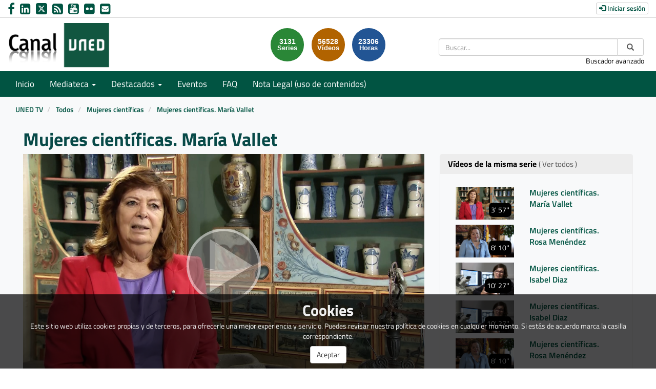

--- FILE ---
content_type: text/html; charset=UTF-8
request_url: https://canal.uned.es/videoplayer/604758deb609232b304af352?autostart=true
body_size: 466
content:
<!doctype html>
<html class="" lang="es">
<head>
      <meta name="viewport" content="user-scalable=no, initial-scale=1.0, maximum-scale=1.0, width=device-width">
    <base href="/bundles/pumukitpaellaplayer/paella/">
          <meta name="viewport" content="initial-scale=1">
        <meta http-equiv="X-UA-Compatible" content="IE=edge,chrome=1">
        <meta charset="UTF-8"/>
                    <meta name="robots" content="index, follow"/>
                <meta name="revisit-after" content="1 days"/>
        <meta name="language" content="es"/>
        <meta name="keywords" content="webtv, CANALUNED, video, pumukit }}"/>
    
    <title>Canal UNED </title>

                    <link href="/bundles/pumukitwebtv/css/bootstrap.min.css" type="text/css" rel="stylesheet" media="screen"/>
        <link href="/bundles/pumukitwebtv/css/font-awesome.min.css" type="text/css" rel="stylesheet" media="screen"/>
        <link href="/webtv/css/webtv.css" type="text/css" rel="stylesheet" media="screen"/>
            

    
                    <script src="/bundles/pumukitwebtv/js/jquery.min.js"></script>
        <script src="/bundles/pumukitwebtv/js/bootstrap.min.js"></script>
        <script src="/bundles/pumukitwebtv/js/template_video.js"></script>
    
    <script type="text/javascript" src="/bundles/pumukitpaellaplayer/paella/dist/teltek-paella-player-2024-11-26.js"></script>

    <script>
        function resizeFrame(elem) {
            var width = $(elem).width();
            var height = width / 16 * 9;
            $(elem).height(height);
        }

        $(window).resize(function () {
            resizeFrame($('#player-container'));
        });

        $(window).on("load", function() {
            resizeFrame($('#player-container'));
        });
    </script>

        <link rel="icon" type="image/png" sizes="32x32" href="/images/favicon/favicon.png" />
</head>

<body class="">
    
    <div id="player-container"></div>

    <script>
            </script>
</body>
</html>


--- FILE ---
content_type: text/css
request_url: https://canal.uned.es/bundles/pumukitpaellaplayer/paella/src/style.css
body_size: 587
content:
#player-container {
    height: 85vh;
    position: relative;
    font-family: helvetica, arial, sans-serif;
}

.video-player, video {
    pointer-events: none !important;
}

:root {
    --volume-slider-fill-color: #FFF;
    --progress-bar-height: 7px;
}

.progress-indicator {
    width: 100%;
    margin-left: 0;
    height: var(--progress-bar-height);
}

.playback-bar .button-plugins .button-plugin-container button {
    cursor: pointer;
}

.progress-indicator-container .progress-indicator-content, .progress-indicator-remaining {
    height: var(--progress-bar-height);
}

.playback-bar .button-plugins button:hover {
    background-color: transparent;
}

.center-container div.captions-search-container input {
    color: #000;
}

.image-container, .image-container img {
    width: 100%;
}
